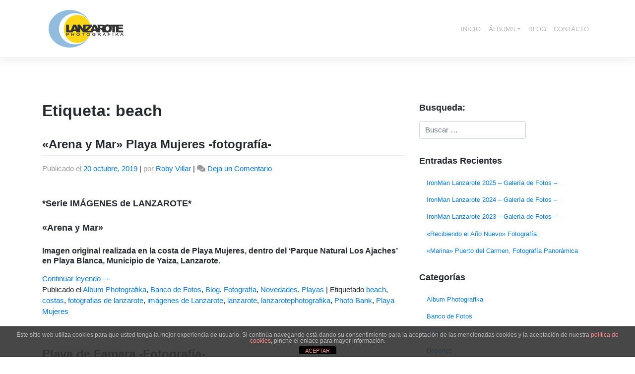

--- FILE ---
content_type: text/html; charset=UTF-8
request_url: https://www.lanzarotephotografika.com/tag/beach/
body_size: 9274
content:
<!DOCTYPE html>
<html lang="es">
<head>
    <meta charset="UTF-8">
    <meta name="viewport" content="width=device-width, initial-scale=1">
    <meta http-equiv="X-UA-Compatible" content="IE=edge">
    <link rel="profile" href="http://gmpg.org/xfn/11">
    <link rel="pingback" href="https://www.lanzarotephotografika.com/xmlrpc.php">
<title>beach &#8211; Lanzarote PhotoGráfika</title>
<meta name='robots' content='max-image-preview:large' />
<link rel='dns-prefetch' href='//use.fontawesome.com' />
<link rel="alternate" type="application/rss+xml" title="Lanzarote PhotoGráfika &raquo; Feed" href="https://www.lanzarotephotografika.com/feed/" />
<link rel="alternate" type="application/rss+xml" title="Lanzarote PhotoGráfika &raquo; Feed de los comentarios" href="https://www.lanzarotephotografika.com/comments/feed/" />
<link rel="alternate" type="application/rss+xml" title="Lanzarote PhotoGráfika &raquo; Etiqueta beach del feed" href="https://www.lanzarotephotografika.com/tag/beach/feed/" />
<script type="text/javascript">
window._wpemojiSettings = {"baseUrl":"https:\/\/s.w.org\/images\/core\/emoji\/14.0.0\/72x72\/","ext":".png","svgUrl":"https:\/\/s.w.org\/images\/core\/emoji\/14.0.0\/svg\/","svgExt":".svg","source":{"concatemoji":"https:\/\/www.lanzarotephotografika.com\/wp-includes\/js\/wp-emoji-release.min.js?ver=6.1.9"}};
/*! This file is auto-generated */
!function(e,a,t){var n,r,o,i=a.createElement("canvas"),p=i.getContext&&i.getContext("2d");function s(e,t){var a=String.fromCharCode,e=(p.clearRect(0,0,i.width,i.height),p.fillText(a.apply(this,e),0,0),i.toDataURL());return p.clearRect(0,0,i.width,i.height),p.fillText(a.apply(this,t),0,0),e===i.toDataURL()}function c(e){var t=a.createElement("script");t.src=e,t.defer=t.type="text/javascript",a.getElementsByTagName("head")[0].appendChild(t)}for(o=Array("flag","emoji"),t.supports={everything:!0,everythingExceptFlag:!0},r=0;r<o.length;r++)t.supports[o[r]]=function(e){if(p&&p.fillText)switch(p.textBaseline="top",p.font="600 32px Arial",e){case"flag":return s([127987,65039,8205,9895,65039],[127987,65039,8203,9895,65039])?!1:!s([55356,56826,55356,56819],[55356,56826,8203,55356,56819])&&!s([55356,57332,56128,56423,56128,56418,56128,56421,56128,56430,56128,56423,56128,56447],[55356,57332,8203,56128,56423,8203,56128,56418,8203,56128,56421,8203,56128,56430,8203,56128,56423,8203,56128,56447]);case"emoji":return!s([129777,127995,8205,129778,127999],[129777,127995,8203,129778,127999])}return!1}(o[r]),t.supports.everything=t.supports.everything&&t.supports[o[r]],"flag"!==o[r]&&(t.supports.everythingExceptFlag=t.supports.everythingExceptFlag&&t.supports[o[r]]);t.supports.everythingExceptFlag=t.supports.everythingExceptFlag&&!t.supports.flag,t.DOMReady=!1,t.readyCallback=function(){t.DOMReady=!0},t.supports.everything||(n=function(){t.readyCallback()},a.addEventListener?(a.addEventListener("DOMContentLoaded",n,!1),e.addEventListener("load",n,!1)):(e.attachEvent("onload",n),a.attachEvent("onreadystatechange",function(){"complete"===a.readyState&&t.readyCallback()})),(e=t.source||{}).concatemoji?c(e.concatemoji):e.wpemoji&&e.twemoji&&(c(e.twemoji),c(e.wpemoji)))}(window,document,window._wpemojiSettings);
</script>
<style type="text/css">
img.wp-smiley,
img.emoji {
	display: inline !important;
	border: none !important;
	box-shadow: none !important;
	height: 1em !important;
	width: 1em !important;
	margin: 0 0.07em !important;
	vertical-align: -0.1em !important;
	background: none !important;
	padding: 0 !important;
}
</style>
	<link rel='stylesheet' id='wp-block-library-css' href='https://www.lanzarotephotografika.com/wp-includes/css/dist/block-library/style.min.css?ver=6.1.9' type='text/css' media='all' />
<link rel='stylesheet' id='classic-theme-styles-css' href='https://www.lanzarotephotografika.com/wp-includes/css/classic-themes.min.css?ver=1' type='text/css' media='all' />
<style id='global-styles-inline-css' type='text/css'>
body{--wp--preset--color--black: #000000;--wp--preset--color--cyan-bluish-gray: #abb8c3;--wp--preset--color--white: #ffffff;--wp--preset--color--pale-pink: #f78da7;--wp--preset--color--vivid-red: #cf2e2e;--wp--preset--color--luminous-vivid-orange: #ff6900;--wp--preset--color--luminous-vivid-amber: #fcb900;--wp--preset--color--light-green-cyan: #7bdcb5;--wp--preset--color--vivid-green-cyan: #00d084;--wp--preset--color--pale-cyan-blue: #8ed1fc;--wp--preset--color--vivid-cyan-blue: #0693e3;--wp--preset--color--vivid-purple: #9b51e0;--wp--preset--gradient--vivid-cyan-blue-to-vivid-purple: linear-gradient(135deg,rgba(6,147,227,1) 0%,rgb(155,81,224) 100%);--wp--preset--gradient--light-green-cyan-to-vivid-green-cyan: linear-gradient(135deg,rgb(122,220,180) 0%,rgb(0,208,130) 100%);--wp--preset--gradient--luminous-vivid-amber-to-luminous-vivid-orange: linear-gradient(135deg,rgba(252,185,0,1) 0%,rgba(255,105,0,1) 100%);--wp--preset--gradient--luminous-vivid-orange-to-vivid-red: linear-gradient(135deg,rgba(255,105,0,1) 0%,rgb(207,46,46) 100%);--wp--preset--gradient--very-light-gray-to-cyan-bluish-gray: linear-gradient(135deg,rgb(238,238,238) 0%,rgb(169,184,195) 100%);--wp--preset--gradient--cool-to-warm-spectrum: linear-gradient(135deg,rgb(74,234,220) 0%,rgb(151,120,209) 20%,rgb(207,42,186) 40%,rgb(238,44,130) 60%,rgb(251,105,98) 80%,rgb(254,248,76) 100%);--wp--preset--gradient--blush-light-purple: linear-gradient(135deg,rgb(255,206,236) 0%,rgb(152,150,240) 100%);--wp--preset--gradient--blush-bordeaux: linear-gradient(135deg,rgb(254,205,165) 0%,rgb(254,45,45) 50%,rgb(107,0,62) 100%);--wp--preset--gradient--luminous-dusk: linear-gradient(135deg,rgb(255,203,112) 0%,rgb(199,81,192) 50%,rgb(65,88,208) 100%);--wp--preset--gradient--pale-ocean: linear-gradient(135deg,rgb(255,245,203) 0%,rgb(182,227,212) 50%,rgb(51,167,181) 100%);--wp--preset--gradient--electric-grass: linear-gradient(135deg,rgb(202,248,128) 0%,rgb(113,206,126) 100%);--wp--preset--gradient--midnight: linear-gradient(135deg,rgb(2,3,129) 0%,rgb(40,116,252) 100%);--wp--preset--duotone--dark-grayscale: url('#wp-duotone-dark-grayscale');--wp--preset--duotone--grayscale: url('#wp-duotone-grayscale');--wp--preset--duotone--purple-yellow: url('#wp-duotone-purple-yellow');--wp--preset--duotone--blue-red: url('#wp-duotone-blue-red');--wp--preset--duotone--midnight: url('#wp-duotone-midnight');--wp--preset--duotone--magenta-yellow: url('#wp-duotone-magenta-yellow');--wp--preset--duotone--purple-green: url('#wp-duotone-purple-green');--wp--preset--duotone--blue-orange: url('#wp-duotone-blue-orange');--wp--preset--font-size--small: 13px;--wp--preset--font-size--medium: 20px;--wp--preset--font-size--large: 36px;--wp--preset--font-size--x-large: 42px;}.has-black-color{color: var(--wp--preset--color--black) !important;}.has-cyan-bluish-gray-color{color: var(--wp--preset--color--cyan-bluish-gray) !important;}.has-white-color{color: var(--wp--preset--color--white) !important;}.has-pale-pink-color{color: var(--wp--preset--color--pale-pink) !important;}.has-vivid-red-color{color: var(--wp--preset--color--vivid-red) !important;}.has-luminous-vivid-orange-color{color: var(--wp--preset--color--luminous-vivid-orange) !important;}.has-luminous-vivid-amber-color{color: var(--wp--preset--color--luminous-vivid-amber) !important;}.has-light-green-cyan-color{color: var(--wp--preset--color--light-green-cyan) !important;}.has-vivid-green-cyan-color{color: var(--wp--preset--color--vivid-green-cyan) !important;}.has-pale-cyan-blue-color{color: var(--wp--preset--color--pale-cyan-blue) !important;}.has-vivid-cyan-blue-color{color: var(--wp--preset--color--vivid-cyan-blue) !important;}.has-vivid-purple-color{color: var(--wp--preset--color--vivid-purple) !important;}.has-black-background-color{background-color: var(--wp--preset--color--black) !important;}.has-cyan-bluish-gray-background-color{background-color: var(--wp--preset--color--cyan-bluish-gray) !important;}.has-white-background-color{background-color: var(--wp--preset--color--white) !important;}.has-pale-pink-background-color{background-color: var(--wp--preset--color--pale-pink) !important;}.has-vivid-red-background-color{background-color: var(--wp--preset--color--vivid-red) !important;}.has-luminous-vivid-orange-background-color{background-color: var(--wp--preset--color--luminous-vivid-orange) !important;}.has-luminous-vivid-amber-background-color{background-color: var(--wp--preset--color--luminous-vivid-amber) !important;}.has-light-green-cyan-background-color{background-color: var(--wp--preset--color--light-green-cyan) !important;}.has-vivid-green-cyan-background-color{background-color: var(--wp--preset--color--vivid-green-cyan) !important;}.has-pale-cyan-blue-background-color{background-color: var(--wp--preset--color--pale-cyan-blue) !important;}.has-vivid-cyan-blue-background-color{background-color: var(--wp--preset--color--vivid-cyan-blue) !important;}.has-vivid-purple-background-color{background-color: var(--wp--preset--color--vivid-purple) !important;}.has-black-border-color{border-color: var(--wp--preset--color--black) !important;}.has-cyan-bluish-gray-border-color{border-color: var(--wp--preset--color--cyan-bluish-gray) !important;}.has-white-border-color{border-color: var(--wp--preset--color--white) !important;}.has-pale-pink-border-color{border-color: var(--wp--preset--color--pale-pink) !important;}.has-vivid-red-border-color{border-color: var(--wp--preset--color--vivid-red) !important;}.has-luminous-vivid-orange-border-color{border-color: var(--wp--preset--color--luminous-vivid-orange) !important;}.has-luminous-vivid-amber-border-color{border-color: var(--wp--preset--color--luminous-vivid-amber) !important;}.has-light-green-cyan-border-color{border-color: var(--wp--preset--color--light-green-cyan) !important;}.has-vivid-green-cyan-border-color{border-color: var(--wp--preset--color--vivid-green-cyan) !important;}.has-pale-cyan-blue-border-color{border-color: var(--wp--preset--color--pale-cyan-blue) !important;}.has-vivid-cyan-blue-border-color{border-color: var(--wp--preset--color--vivid-cyan-blue) !important;}.has-vivid-purple-border-color{border-color: var(--wp--preset--color--vivid-purple) !important;}.has-vivid-cyan-blue-to-vivid-purple-gradient-background{background: var(--wp--preset--gradient--vivid-cyan-blue-to-vivid-purple) !important;}.has-light-green-cyan-to-vivid-green-cyan-gradient-background{background: var(--wp--preset--gradient--light-green-cyan-to-vivid-green-cyan) !important;}.has-luminous-vivid-amber-to-luminous-vivid-orange-gradient-background{background: var(--wp--preset--gradient--luminous-vivid-amber-to-luminous-vivid-orange) !important;}.has-luminous-vivid-orange-to-vivid-red-gradient-background{background: var(--wp--preset--gradient--luminous-vivid-orange-to-vivid-red) !important;}.has-very-light-gray-to-cyan-bluish-gray-gradient-background{background: var(--wp--preset--gradient--very-light-gray-to-cyan-bluish-gray) !important;}.has-cool-to-warm-spectrum-gradient-background{background: var(--wp--preset--gradient--cool-to-warm-spectrum) !important;}.has-blush-light-purple-gradient-background{background: var(--wp--preset--gradient--blush-light-purple) !important;}.has-blush-bordeaux-gradient-background{background: var(--wp--preset--gradient--blush-bordeaux) !important;}.has-luminous-dusk-gradient-background{background: var(--wp--preset--gradient--luminous-dusk) !important;}.has-pale-ocean-gradient-background{background: var(--wp--preset--gradient--pale-ocean) !important;}.has-electric-grass-gradient-background{background: var(--wp--preset--gradient--electric-grass) !important;}.has-midnight-gradient-background{background: var(--wp--preset--gradient--midnight) !important;}.has-small-font-size{font-size: var(--wp--preset--font-size--small) !important;}.has-medium-font-size{font-size: var(--wp--preset--font-size--medium) !important;}.has-large-font-size{font-size: var(--wp--preset--font-size--large) !important;}.has-x-large-font-size{font-size: var(--wp--preset--font-size--x-large) !important;}
.wp-block-navigation a:where(:not(.wp-element-button)){color: inherit;}
:where(.wp-block-columns.is-layout-flex){gap: 2em;}
.wp-block-pullquote{font-size: 1.5em;line-height: 1.6;}
</style>
<link rel='stylesheet' id='front-estilos-css' href='https://www.lanzarotephotografika.com/wp-content/plugins/asesor-cookies-para-la-ley-en-espana/html/front/estilos.css?ver=6.1.9' type='text/css' media='all' />
<link rel='stylesheet' id='contact-form-7-css' href='https://www.lanzarotephotografika.com/wp-content/plugins/contact-form-7/includes/css/styles.css?ver=5.7.3' type='text/css' media='all' />
<link rel='stylesheet' id='responsive-lightbox-featherlight-css' href='https://www.lanzarotephotografika.com/wp-content/plugins/responsive-lightbox/assets/featherlight/featherlight.min.css?ver=1.7.14' type='text/css' media='all' />
<link rel='stylesheet' id='responsive-lightbox-featherlight-gallery-css' href='https://www.lanzarotephotografika.com/wp-content/plugins/responsive-lightbox/assets/featherlight/featherlight.gallery.min.css?ver=1.7.14' type='text/css' media='all' />
<link rel='stylesheet' id='wp-bootstrap-starter-bootstrap-css-css' href='https://www.lanzarotephotografika.com/wp-content/themes/wp-bootstrap-starter/inc/assets/css/bootstrap.min.css?ver=6.1.9' type='text/css' media='all' />
<link rel='stylesheet' id='wp-bootstrap-pro-fontawesome-cdn-css' href='https://use.fontawesome.com/releases/v5.8.2/css/all.css?ver=6.1.9' type='text/css' media='all' />
<link rel='stylesheet' id='wp-bootstrap-starter-style-css' href='https://www.lanzarotephotografika.com/wp-content/themes/wp-bootstrap-starter/style.css?ver=6.1.9' type='text/css' media='all' />
<link rel='stylesheet' id='recent-posts-widget-with-thumbnails-public-style-css' href='https://www.lanzarotephotografika.com/wp-content/plugins/recent-posts-widget-with-thumbnails/public.css?ver=7.1.1' type='text/css' media='all' />
<!--n2css--><script type='text/javascript' src='https://www.lanzarotephotografika.com/wp-includes/js/jquery/jquery.min.js?ver=3.6.1' id='jquery-core-js'></script>
<script type='text/javascript' src='https://www.lanzarotephotografika.com/wp-includes/js/jquery/jquery-migrate.min.js?ver=3.3.2' id='jquery-migrate-js'></script>
<script type='text/javascript' id='front-principal-js-extra'>
/* <![CDATA[ */
var cdp_cookies_info = {"url_plugin":"https:\/\/www.lanzarotephotografika.com\/wp-content\/plugins\/asesor-cookies-para-la-ley-en-espana\/plugin.php","url_admin_ajax":"https:\/\/www.lanzarotephotografika.com\/wp-admin\/admin-ajax.php"};
/* ]]> */
</script>
<script type='text/javascript' src='https://www.lanzarotephotografika.com/wp-content/plugins/asesor-cookies-para-la-ley-en-espana/html/front/principal.js?ver=6.1.9' id='front-principal-js'></script>
<script type='text/javascript' src='https://www.lanzarotephotografika.com/wp-content/plugins/responsive-lightbox/assets/featherlight/featherlight.min.js?ver=1.7.14' id='responsive-lightbox-featherlight-js'></script>
<script type='text/javascript' src='https://www.lanzarotephotografika.com/wp-content/plugins/responsive-lightbox/assets/featherlight/featherlight.gallery.min.js?ver=1.7.14' id='responsive-lightbox-featherlight-gallery-js'></script>
<script type='text/javascript' src='https://www.lanzarotephotografika.com/wp-includes/js/underscore.min.js?ver=1.13.4' id='underscore-js'></script>
<script type='text/javascript' src='https://www.lanzarotephotografika.com/wp-content/plugins/responsive-lightbox/assets/infinitescroll/infinite-scroll.pkgd.min.js?ver=4.0.1' id='responsive-lightbox-infinite-scroll-js'></script>
<script type='text/javascript' id='responsive-lightbox-js-before'>
var rlArgs = {"script":"featherlight","selector":"lightbox","customEvents":"","activeGalleries":true,"openSpeed":250,"closeSpeed":250,"closeOnClick":"background","closeOnEsc":true,"galleryFadeIn":100,"galleryFadeOut":300,"woocommerce_gallery":false,"ajaxurl":"https:\/\/www.lanzarotephotografika.com\/wp-admin\/admin-ajax.php","nonce":"6b2a7bc8ce","preview":false,"postId":3990,"scriptExtension":false};
</script>
<script type='text/javascript' src='https://www.lanzarotephotografika.com/wp-content/plugins/responsive-lightbox/js/front.js?ver=2.5.3' id='responsive-lightbox-js'></script>
<!--[if lt IE 9]>
<script type='text/javascript' src='https://www.lanzarotephotografika.com/wp-content/themes/wp-bootstrap-starter/inc/assets/js/html5.js?ver=3.7.0' id='html5hiv-js'></script>
<![endif]-->
<link rel="https://api.w.org/" href="https://www.lanzarotephotografika.com/wp-json/" /><link rel="alternate" type="application/json" href="https://www.lanzarotephotografika.com/wp-json/wp/v2/tags/77" /><link rel="EditURI" type="application/rsd+xml" title="RSD" href="https://www.lanzarotephotografika.com/xmlrpc.php?rsd" />
<link rel="wlwmanifest" type="application/wlwmanifest+xml" href="https://www.lanzarotephotografika.com/wp-includes/wlwmanifest.xml" />
    <style type="text/css">
        #page-sub-header { background: #fff; }
    </style>
    		<style type="text/css" id="wp-custom-css">
			body:not(.theme-preset-active) #masthead .navbar-nav > li > a {
  color: #bbb;
  padding: 0.5rem;
  font-weight: 500;
  font-size: 0.875rem;
}

body:not(.theme-preset-active) #masthead .navbar-nav > li > a:hover,
body:not(.theme-preset-active) #masthead .navbar-nav > li.current_page_item > a {
  color: #000;
  font-weight: 600;
  /*background: #f9f9f9;*/
}
header#masthead {
    margin-bottom: 0;
    background-color: #fff;
    box-shadow: 0 0.5rem 1rem rgba(0,0,0,.05), inset 0 -1px 0 rgba(0,0,0,.1);
    padding: .74rem 1rem;
}
.cdp-cookies-alerta.cdp-cookies-tema-gris .cdp-cookies-texto {
    background-color: rgba(51,51,51,.9);
    border-top: 1px solid #222222;
    border-bottom: 1px solid #222222;
}
.rpwwt-post-title {  font-size: 20px;}
.rpwwt-widget ul li {
    background-color: #f5f5f5;
	padding: 10px;
    border-bottom: 5px solid #d8d8d8;
}		</style>
		</head>

<body class="archive tag tag-beach tag-77 group-blog hfeed elementor-default elementor-kit-4091">
<div id="page" class="site">
	<a class="skip-link screen-reader-text" href="#content">Saltar al contenido</a>
    	<header id="masthead" class="site-header navbar-static-top navbar-light" role="banner">
        <div class="container">
            <nav class="navbar navbar-expand-xl p-0">
                <div class="navbar-brand">
                                            <a href="https://www.lanzarotephotografika.com/">
                            <img src="https://www.lanzarotephotografika.com/wp-content/uploads/2012/12/logo-pasteles.jpg" alt="Lanzarote PhotoGráfika">
                        </a>
                    
                </div>
                <button class="navbar-toggler" type="button" data-toggle="collapse" data-target="#main-nav" aria-controls="" aria-expanded="false" aria-label="Toggle navigation">
                    <span class="navbar-toggler-icon"></span>
                </button>

                <div id="main-nav" class="collapse navbar-collapse justify-content-end"><ul id="menu-mainmenu" class="navbar-nav"><li itemscope="itemscope" itemtype="https://www.schema.org/SiteNavigationElement" id="menu-item-209" class="menu-item menu-item-type-post_type menu-item-object-page menu-item-home menu-item-209 nav-item"><a title="INICIO" href="https://www.lanzarotephotografika.com/" class="nav-link">INICIO</a></li>
<li itemscope="itemscope" itemtype="https://www.schema.org/SiteNavigationElement" id="menu-item-3465" class="menu-item menu-item-type-post_type menu-item-object-page menu-item-has-children dropdown menu-item-3465 nav-item"><a title="ÁLBUMS" href="#" data-toggle="dropdown" aria-haspopup="true" aria-expanded="false" class="dropdown-toggle nav-link" id="menu-item-dropdown-3465">ÁLBUMS</a>
<ul class="dropdown-menu" aria-labelledby="menu-item-dropdown-3465" role="menu">
	<li itemscope="itemscope" itemtype="https://www.schema.org/SiteNavigationElement" id="menu-item-552" class="menu-item menu-item-type-post_type menu-item-object-page menu-item-552 nav-item"><a title="PhotoGrafika" href="https://www.lanzarotephotografika.com/album-photografika-fotografias-originales-lanzarote/" class="dropdown-item">PhotoGrafika</a></li>
	<li itemscope="itemscope" itemtype="https://www.schema.org/SiteNavigationElement" id="menu-item-3076" class="menu-item menu-item-type-taxonomy menu-item-object-category menu-item-3076 nav-item"><a title="Deportes" href="https://www.lanzarotephotografika.com/category/deportes/" class="dropdown-item">Deportes</a></li>
</ul>
</li>
<li itemscope="itemscope" itemtype="https://www.schema.org/SiteNavigationElement" id="menu-item-9" class="menu-item menu-item-type-taxonomy menu-item-object-category menu-item-9 nav-item"><a title="BLOG" href="https://www.lanzarotephotografika.com/category/blog/" class="nav-link">BLOG</a></li>
<li itemscope="itemscope" itemtype="https://www.schema.org/SiteNavigationElement" id="menu-item-186" class="menu-item menu-item-type-post_type menu-item-object-page menu-item-186 nav-item"><a title="CONTACTO" href="https://www.lanzarotephotografika.com/contact-us/" class="nav-link">CONTACTO</a></li>
</ul></div>
            </nav>
        </div>
	</header><!-- #masthead -->
    	<div id="content" class="site-content">
		<div class="container">
			<div class="row">
                
	<section id="primary" class="content-area col-sm-12 col-lg-8">
		<main id="main" class="site-main" role="main">

		
			<header class="page-header">
				<h1 class="page-title">Etiqueta: <span>beach</span></h1>			</header><!-- .page-header -->

			
<article id="post-3990" class="post-3990 post type-post status-publish format-standard hentry category-album-photografika category-banco-de-fotos category-blog category-fotografia-2 category-novedades category-playas tag-beach tag-costas tag-fotografias-de-lanzarote tag-imagenes-de-lanzarote tag-lanzarote tag-lanzarotephotografika tag-photo-bank tag-playa-mujeres">
	<div class="post-thumbnail">
			</div>
	<header class="entry-header">
		<h2 class="entry-title"><a href="https://www.lanzarotephotografika.com/arena-y-mar-playa-mujeres-fotografia/" rel="bookmark">«Arena y Mar» Playa Mujeres -fotografía-</a></h2>		<div class="entry-meta">
			<span class="posted-on">Publicado el <a href="https://www.lanzarotephotografika.com/arena-y-mar-playa-mujeres-fotografia/" rel="bookmark"><time class="entry-date published" datetime="2019-10-20T22:16:26+02:00">20 octubre, 2019</time></a></span> | <span class="byline"> por <span class="author vcard"><a class="url fn n" href="https://www.lanzarotephotografika.com/author/roby/">Roby Villar</a></span></span> | <span class="comments-link"><i class="fa fa-comments" aria-hidden="true"></i> <a href="https://www.lanzarotephotografika.com/arena-y-mar-playa-mujeres-fotografia/#respond">Deja un Comentario<span class="screen-reader-text"> sobre «Arena y Mar» Playa Mujeres -fotografía-</span></a></span>		</div><!-- .entry-meta -->
			</header><!-- .entry-header -->
	<div class="entry-content">
		
<h3>*Serie <strong>IMÁGENES</strong> de <strong>LANZAROTE</strong>*</h3>



<h3><strong>«Arena y Mar»</strong></h3>



<h4>Imagen original realizada en la costa de <strong>Playa Mujeres</strong>, dentro del<strong> &#8216;Parque Natural Los Ajaches&#8217;</strong> en <strong>Playa Blanca</strong>, Municipio de Yaiza, Lanzarote.</h4>



 <a href="https://www.lanzarotephotografika.com/arena-y-mar-playa-mujeres-fotografia/#more-3990" class="more-link">Continuar leyendo <span class="meta-nav">&rarr;</span></a>	</div><!-- .entry-content -->

	<footer class="entry-footer">
		<span class="cat-links">Publicado el <a href="https://www.lanzarotephotografika.com/category/album-photografika/" rel="category tag">Album Photografika</a>, <a href="https://www.lanzarotephotografika.com/category/banco-de-fotos/" rel="category tag">Banco de Fotos</a>, <a href="https://www.lanzarotephotografika.com/category/blog/" rel="category tag">Blog</a>, <a href="https://www.lanzarotephotografika.com/category/fotografia-2/" rel="category tag">Fotografía</a>, <a href="https://www.lanzarotephotografika.com/category/novedades/" rel="category tag">Novedades</a>, <a href="https://www.lanzarotephotografika.com/category/playas/" rel="category tag">Playas</a></span> | <span class="tags-links">Etiquetado <a href="https://www.lanzarotephotografika.com/tag/beach/" rel="tag">beach</a>, <a href="https://www.lanzarotephotografika.com/tag/costas/" rel="tag">costas</a>, <a href="https://www.lanzarotephotografika.com/tag/fotografias-de-lanzarote/" rel="tag">fotografias de lanzarote</a>, <a href="https://www.lanzarotephotografika.com/tag/imagenes-de-lanzarote/" rel="tag">imágenes de Lanzarote</a>, <a href="https://www.lanzarotephotografika.com/tag/lanzarote/" rel="tag">lanzarote</a>, <a href="https://www.lanzarotephotografika.com/tag/lanzarotephotografika/" rel="tag">lanzarotephotografika</a>, <a href="https://www.lanzarotephotografika.com/tag/photo-bank/" rel="tag">Photo Bank</a>, <a href="https://www.lanzarotephotografika.com/tag/playa-mujeres/" rel="tag">Playa Mujeres</a></span>	</footer><!-- .entry-footer -->
</article><!-- #post-## -->

<article id="post-3840" class="post-3840 post type-post status-publish format-standard hentry category-album-photografika category-banco-de-fotos category-blog category-fotografia-2 category-playas tag-beach tag-famara tag-fotografia tag-imagenes-de-lanzarote tag-lanzarote tag-lanzarotephotografika tag-photo-bank tag-playas">
	<div class="post-thumbnail">
			</div>
	<header class="entry-header">
		<h2 class="entry-title"><a href="https://www.lanzarotephotografika.com/playa-de-famara-fotografia/" rel="bookmark">Playa de Famara -Fotografía-</a></h2>		<div class="entry-meta">
			<span class="posted-on">Publicado el <a href="https://www.lanzarotephotografika.com/playa-de-famara-fotografia/" rel="bookmark"><time class="entry-date published" datetime="2019-07-14T18:13:59+02:00">14 julio, 2019</time></a></span> | <span class="byline"> por <span class="author vcard"><a class="url fn n" href="https://www.lanzarotephotografika.com/author/roby/">Roby Villar</a></span></span> | <span class="comments-link"><i class="fa fa-comments" aria-hidden="true"></i> <a href="https://www.lanzarotephotografika.com/playa-de-famara-fotografia/#respond">Deja un Comentario<span class="screen-reader-text"> sobre Playa de Famara -Fotografía-</span></a></span>		</div><!-- .entry-meta -->
			</header><!-- .entry-header -->
	<div class="entry-content">
		
<h2>*Serie IMÁGENES de LANZAROTE*</h2>



<p>Imagen original realizada en la costa de Playa de Famara en el Municipio de Teguise, con vistas de la Isla de La Graciosa.</p>



 <a href="https://www.lanzarotephotografika.com/playa-de-famara-fotografia/#more-3840" class="more-link">Continuar leyendo <span class="meta-nav">&rarr;</span></a>	</div><!-- .entry-content -->

	<footer class="entry-footer">
		<span class="cat-links">Publicado el <a href="https://www.lanzarotephotografika.com/category/album-photografika/" rel="category tag">Album Photografika</a>, <a href="https://www.lanzarotephotografika.com/category/banco-de-fotos/" rel="category tag">Banco de Fotos</a>, <a href="https://www.lanzarotephotografika.com/category/blog/" rel="category tag">Blog</a>, <a href="https://www.lanzarotephotografika.com/category/fotografia-2/" rel="category tag">Fotografía</a>, <a href="https://www.lanzarotephotografika.com/category/playas/" rel="category tag">Playas</a></span> | <span class="tags-links">Etiquetado <a href="https://www.lanzarotephotografika.com/tag/beach/" rel="tag">beach</a>, <a href="https://www.lanzarotephotografika.com/tag/famara/" rel="tag">famara</a>, <a href="https://www.lanzarotephotografika.com/tag/fotografia/" rel="tag">fotografía</a>, <a href="https://www.lanzarotephotografika.com/tag/imagenes-de-lanzarote/" rel="tag">imágenes de Lanzarote</a>, <a href="https://www.lanzarotephotografika.com/tag/lanzarote/" rel="tag">lanzarote</a>, <a href="https://www.lanzarotephotografika.com/tag/lanzarotephotografika/" rel="tag">lanzarotephotografika</a>, <a href="https://www.lanzarotephotografika.com/tag/photo-bank/" rel="tag">Photo Bank</a>, <a href="https://www.lanzarotephotografika.com/tag/playas/" rel="tag">playas</a></span>	</footer><!-- .entry-footer -->
</article><!-- #post-## -->

<article id="post-3417" class="post-3417 post type-post status-publish format-standard hentry category-album-photografika category-banco-de-fotos category-blog category-fotografia-2 category-paisajes category-playas tag-beach tag-fotografias-de-lanzarote tag-imagenes-de-lanzarote tag-islas-canarias tag-lanzarotephotografika tag-paisajes-2 tag-photo-bank tag-playas tag-puerto-del-carmen tag-vacaciones">
	<div class="post-thumbnail">
			</div>
	<header class="entry-header">
		<h2 class="entry-title"><a href="https://www.lanzarotephotografika.com/playa-los-pocillos-fotografia/" rel="bookmark">Playa Los Pocillos -Fotografía-</a></h2>		<div class="entry-meta">
			<span class="posted-on">Publicado el <a href="https://www.lanzarotephotografika.com/playa-los-pocillos-fotografia/" rel="bookmark"><time class="entry-date published" datetime="2019-03-25T17:21:44+01:00">25 marzo, 2019</time></a></span> | <span class="byline"> por <span class="author vcard"><a class="url fn n" href="https://www.lanzarotephotografika.com/author/roby/">Roby Villar</a></span></span> | <span class="comments-link"><i class="fa fa-comments" aria-hidden="true"></i> <a href="https://www.lanzarotephotografika.com/playa-los-pocillos-fotografia/#respond">Deja un Comentario<span class="screen-reader-text"> sobre Playa Los Pocillos -Fotografía-</span></a></span>		</div><!-- .entry-meta -->
			</header><!-- .entry-header -->
	<div class="entry-content">
		<h1></h1>
<h1>*Serie IMÁGENES de LANZAROTE*</h1>
<h4>Una serie de fotografías originales de la Isla de Lanzarote …</h4>
<p> <a href="https://www.lanzarotephotografika.com/playa-los-pocillos-fotografia/#more-3417" class="more-link">Continuar leyendo <span class="meta-nav">&rarr;</span></a></p>
	</div><!-- .entry-content -->

	<footer class="entry-footer">
		<span class="cat-links">Publicado el <a href="https://www.lanzarotephotografika.com/category/album-photografika/" rel="category tag">Album Photografika</a>, <a href="https://www.lanzarotephotografika.com/category/banco-de-fotos/" rel="category tag">Banco de Fotos</a>, <a href="https://www.lanzarotephotografika.com/category/blog/" rel="category tag">Blog</a>, <a href="https://www.lanzarotephotografika.com/category/fotografia-2/" rel="category tag">Fotografía</a>, <a href="https://www.lanzarotephotografika.com/category/paisajes/" rel="category tag">Paisajes</a>, <a href="https://www.lanzarotephotografika.com/category/playas/" rel="category tag">Playas</a></span> | <span class="tags-links">Etiquetado <a href="https://www.lanzarotephotografika.com/tag/beach/" rel="tag">beach</a>, <a href="https://www.lanzarotephotografika.com/tag/fotografias-de-lanzarote/" rel="tag">fotografias de lanzarote</a>, <a href="https://www.lanzarotephotografika.com/tag/imagenes-de-lanzarote/" rel="tag">imágenes de Lanzarote</a>, <a href="https://www.lanzarotephotografika.com/tag/islas-canarias/" rel="tag">islas canarias</a>, <a href="https://www.lanzarotephotografika.com/tag/lanzarotephotografika/" rel="tag">lanzarotephotografika</a>, <a href="https://www.lanzarotephotografika.com/tag/paisajes-2/" rel="tag">paisajes</a>, <a href="https://www.lanzarotephotografika.com/tag/photo-bank/" rel="tag">Photo Bank</a>, <a href="https://www.lanzarotephotografika.com/tag/playas/" rel="tag">playas</a>, <a href="https://www.lanzarotephotografika.com/tag/puerto-del-carmen/" rel="tag">puerto del carmen</a>, <a href="https://www.lanzarotephotografika.com/tag/vacaciones/" rel="tag">vacaciones</a></span>	</footer><!-- .entry-footer -->
</article><!-- #post-## -->

<article id="post-3375" class="post-3375 post type-post status-publish format-standard hentry category-album-photografika category-banco-de-fotos category-blog category-fotografia-2 category-paisajes category-playas tag-beach tag-fotografias-de-lanzarote tag-imagenes-de-lanzarote tag-isla-de-la-graciosa tag-islas-canarias tag-landscape tag-lanzarote-photografika">
	<div class="post-thumbnail">
			</div>
	<header class="entry-header">
		<h2 class="entry-title"><a href="https://www.lanzarotephotografika.com/playa-las-conchas-en-la-isla-de-la-graciosa-fotografia/" rel="bookmark">Playa Las Conchas en la Isla de La Graciosa &#8211; Fotografía</a></h2>		<div class="entry-meta">
			<span class="posted-on">Publicado el <a href="https://www.lanzarotephotografika.com/playa-las-conchas-en-la-isla-de-la-graciosa-fotografia/" rel="bookmark"><time class="entry-date published" datetime="2018-11-06T15:14:39+01:00">6 noviembre, 2018</time></a></span> | <span class="byline"> por <span class="author vcard"><a class="url fn n" href="https://www.lanzarotephotografika.com/author/roby/">Roby Villar</a></span></span> | <span class="comments-link"><i class="fa fa-comments" aria-hidden="true"></i> <a href="https://www.lanzarotephotografika.com/playa-las-conchas-en-la-isla-de-la-graciosa-fotografia/#respond">Deja un Comentario<span class="screen-reader-text"> sobre Playa Las Conchas en la Isla de La Graciosa &#8211; Fotografía</span></a></span>		</div><!-- .entry-meta -->
			</header><!-- .entry-header -->
	<div class="entry-content">
		<h1>*Serie IMAGENES de LANZAROTE*</h1>
<h3>Fotografía original de la playa Las Conchas situada en la Isla de La Graciosa</h3>
<p> <a href="https://www.lanzarotephotografika.com/playa-las-conchas-en-la-isla-de-la-graciosa-fotografia/#more-3375" class="more-link">Continuar leyendo <span class="meta-nav">&rarr;</span></a></p>
	</div><!-- .entry-content -->

	<footer class="entry-footer">
		<span class="cat-links">Publicado el <a href="https://www.lanzarotephotografika.com/category/album-photografika/" rel="category tag">Album Photografika</a>, <a href="https://www.lanzarotephotografika.com/category/banco-de-fotos/" rel="category tag">Banco de Fotos</a>, <a href="https://www.lanzarotephotografika.com/category/blog/" rel="category tag">Blog</a>, <a href="https://www.lanzarotephotografika.com/category/fotografia-2/" rel="category tag">Fotografía</a>, <a href="https://www.lanzarotephotografika.com/category/paisajes/" rel="category tag">Paisajes</a>, <a href="https://www.lanzarotephotografika.com/category/playas/" rel="category tag">Playas</a></span> | <span class="tags-links">Etiquetado <a href="https://www.lanzarotephotografika.com/tag/beach/" rel="tag">beach</a>, <a href="https://www.lanzarotephotografika.com/tag/fotografias-de-lanzarote/" rel="tag">fotografias de lanzarote</a>, <a href="https://www.lanzarotephotografika.com/tag/imagenes-de-lanzarote/" rel="tag">imágenes de Lanzarote</a>, <a href="https://www.lanzarotephotografika.com/tag/isla-de-la-graciosa/" rel="tag">isla de La Graciosa</a>, <a href="https://www.lanzarotephotografika.com/tag/islas-canarias/" rel="tag">islas canarias</a>, <a href="https://www.lanzarotephotografika.com/tag/landscape/" rel="tag">landscape</a>, <a href="https://www.lanzarotephotografika.com/tag/lanzarote-photografika/" rel="tag">lanzarote photográfika</a></span>	</footer><!-- .entry-footer -->
</article><!-- #post-## -->

<article id="post-3308" class="post-3308 post type-post status-publish format-standard hentry category-album-photografika category-banco-de-fotos category-blog category-fotografia-2 category-info category-novedades category-paisajes category-playas tag-beach tag-canary-islands tag-fotografia tag-fotografias-de-lanzarote tag-holidays tag-imagenes-de-lanzarote tag-islas-canarias tag-lanzarotephotografika tag-paisajes-2 tag-photo-bank tag-playas tag-puerto-del-carmen tag-turismo tag-vacaciones">
	<div class="post-thumbnail">
			</div>
	<header class="entry-header">
		<h2 class="entry-title"><a href="https://www.lanzarotephotografika.com/serie-imagenes-de-lanzarote-2/" rel="bookmark">Serie IMAGENES de LANZAROTE</a></h2>		<div class="entry-meta">
			<span class="posted-on">Publicado el <a href="https://www.lanzarotephotografika.com/serie-imagenes-de-lanzarote-2/" rel="bookmark"><time class="entry-date published" datetime="2017-10-01T10:09:56+02:00">1 octubre, 2017</time></a></span> | <span class="byline"> por <span class="author vcard"><a class="url fn n" href="https://www.lanzarotephotografika.com/author/roby/">Roby Villar</a></span></span> | <span class="comments-link"><i class="fa fa-comments" aria-hidden="true"></i> <a href="https://www.lanzarotephotografika.com/serie-imagenes-de-lanzarote-2/#respond">Deja un Comentario<span class="screen-reader-text"> sobre Serie IMAGENES de LANZAROTE</span></a></span>		</div><!-- .entry-meta -->
			</header><!-- .entry-header -->
	<div class="entry-content">
		<h1></h1>
<h1>*Serie IMAGENES de LANZAROTE*</h1>
<h3>Fotografía de Playa Grande en&nbsp;Puerto del Carmen, Municipio de Tías.</h3>
<p> <a href="https://www.lanzarotephotografika.com/serie-imagenes-de-lanzarote-2/#more-3308" class="more-link">Continuar leyendo <span class="meta-nav">&rarr;</span></a></p>
	</div><!-- .entry-content -->

	<footer class="entry-footer">
		<span class="cat-links">Publicado el <a href="https://www.lanzarotephotografika.com/category/album-photografika/" rel="category tag">Album Photografika</a>, <a href="https://www.lanzarotephotografika.com/category/banco-de-fotos/" rel="category tag">Banco de Fotos</a>, <a href="https://www.lanzarotephotografika.com/category/blog/" rel="category tag">Blog</a>, <a href="https://www.lanzarotephotografika.com/category/fotografia-2/" rel="category tag">Fotografía</a>, <a href="https://www.lanzarotephotografika.com/category/info/" rel="category tag">Info</a>, <a href="https://www.lanzarotephotografika.com/category/novedades/" rel="category tag">Novedades</a>, <a href="https://www.lanzarotephotografika.com/category/paisajes/" rel="category tag">Paisajes</a>, <a href="https://www.lanzarotephotografika.com/category/playas/" rel="category tag">Playas</a></span> | <span class="tags-links">Etiquetado <a href="https://www.lanzarotephotografika.com/tag/beach/" rel="tag">beach</a>, <a href="https://www.lanzarotephotografika.com/tag/canary-islands/" rel="tag">canary islands</a>, <a href="https://www.lanzarotephotografika.com/tag/fotografia/" rel="tag">fotografía</a>, <a href="https://www.lanzarotephotografika.com/tag/fotografias-de-lanzarote/" rel="tag">fotografias de lanzarote</a>, <a href="https://www.lanzarotephotografika.com/tag/holidays/" rel="tag">holidays</a>, <a href="https://www.lanzarotephotografika.com/tag/imagenes-de-lanzarote/" rel="tag">imágenes de Lanzarote</a>, <a href="https://www.lanzarotephotografika.com/tag/islas-canarias/" rel="tag">islas canarias</a>, <a href="https://www.lanzarotephotografika.com/tag/lanzarotephotografika/" rel="tag">lanzarotephotografika</a>, <a href="https://www.lanzarotephotografika.com/tag/paisajes-2/" rel="tag">paisajes</a>, <a href="https://www.lanzarotephotografika.com/tag/photo-bank/" rel="tag">Photo Bank</a>, <a href="https://www.lanzarotephotografika.com/tag/playas/" rel="tag">playas</a>, <a href="https://www.lanzarotephotografika.com/tag/puerto-del-carmen/" rel="tag">puerto del carmen</a>, <a href="https://www.lanzarotephotografika.com/tag/turismo/" rel="tag">turismo</a>, <a href="https://www.lanzarotephotografika.com/tag/vacaciones/" rel="tag">vacaciones</a></span>	</footer><!-- .entry-footer -->
</article><!-- #post-## -->

<article id="post-3112" class="post-3112 post type-post status-publish format-standard has-post-thumbnail hentry category-album-photografika category-blog category-info category-novedades category-paisajes category-playas category-video tag-arrieta tag-beach tag-blog-2 tag-canary-islands tag-chapuzon tag-descanso tag-islas-canarias tag-lanzarote-photografika tag-mar tag-playas tag-reportaje tag-robydemardel tag-video">
	<div class="post-thumbnail">
		<img width="640" height="200" src="https://www.lanzarotephotografika.com/wp-content/uploads/2016/10/destacada-3977-arrieta.jpg" class="attachment-post-thumbnail size-post-thumbnail wp-post-image" alt="" decoding="async" srcset="https://www.lanzarotephotografika.com/wp-content/uploads/2016/10/destacada-3977-arrieta.jpg 640w, https://www.lanzarotephotografika.com/wp-content/uploads/2016/10/destacada-3977-arrieta-480x150.jpg 480w" sizes="(max-width: 640px) 100vw, 640px" />	</div>
	<header class="entry-header">
		<h2 class="entry-title"><a href="https://www.lanzarotephotografika.com/chapuzon-en-playa-de-la-garita-en-arrieta/" rel="bookmark">Chapuzón en Playa de La Garita en Arrieta</a></h2>		<div class="entry-meta">
			<span class="posted-on">Publicado el <a href="https://www.lanzarotephotografika.com/chapuzon-en-playa-de-la-garita-en-arrieta/" rel="bookmark"><time class="entry-date published" datetime="2016-10-08T11:40:36+02:00">8 octubre, 2016</time></a></span> | <span class="byline"> por <span class="author vcard"><a class="url fn n" href="https://www.lanzarotephotografika.com/author/roby/">Roby Villar</a></span></span> | <span class="comments-link"><i class="fa fa-comments" aria-hidden="true"></i> <a href="https://www.lanzarotephotografika.com/chapuzon-en-playa-de-la-garita-en-arrieta/#respond">Deja un Comentario<span class="screen-reader-text"> sobre Chapuzón en Playa de La Garita en Arrieta</span></a></span>		</div><!-- .entry-meta -->
			</header><!-- .entry-header -->
	<div class="entry-content">
		<h1>*DISFRUTA de LANZAROTE*</h1>
<h3 style="text-align: justify;">Ésta vez el <strong>chapuzón</strong> toca en <strong>Playa de Garita</strong> en <strong>Arrieta</strong>, Municipio de Haría en Lanzarote.</h3>
<p> <a href="https://www.lanzarotephotografika.com/chapuzon-en-playa-de-la-garita-en-arrieta/#more-3112" class="more-link">Continuar leyendo <span class="meta-nav">&rarr;</span></a></p>
	</div><!-- .entry-content -->

	<footer class="entry-footer">
		<span class="cat-links">Publicado el <a href="https://www.lanzarotephotografika.com/category/album-photografika/" rel="category tag">Album Photografika</a>, <a href="https://www.lanzarotephotografika.com/category/blog/" rel="category tag">Blog</a>, <a href="https://www.lanzarotephotografika.com/category/info/" rel="category tag">Info</a>, <a href="https://www.lanzarotephotografika.com/category/novedades/" rel="category tag">Novedades</a>, <a href="https://www.lanzarotephotografika.com/category/paisajes/" rel="category tag">Paisajes</a>, <a href="https://www.lanzarotephotografika.com/category/playas/" rel="category tag">Playas</a>, <a href="https://www.lanzarotephotografika.com/category/video/" rel="category tag">Video</a></span> | <span class="tags-links">Etiquetado <a href="https://www.lanzarotephotografika.com/tag/arrieta/" rel="tag">arrieta</a>, <a href="https://www.lanzarotephotografika.com/tag/beach/" rel="tag">beach</a>, <a href="https://www.lanzarotephotografika.com/tag/blog-2/" rel="tag">blog</a>, <a href="https://www.lanzarotephotografika.com/tag/canary-islands/" rel="tag">canary islands</a>, <a href="https://www.lanzarotephotografika.com/tag/chapuzon/" rel="tag">chapuzón</a>, <a href="https://www.lanzarotephotografika.com/tag/descanso/" rel="tag">descanso</a>, <a href="https://www.lanzarotephotografika.com/tag/islas-canarias/" rel="tag">islas canarias</a>, <a href="https://www.lanzarotephotografika.com/tag/lanzarote-photografika/" rel="tag">lanzarote photográfika</a>, <a href="https://www.lanzarotephotografika.com/tag/mar/" rel="tag">mar</a>, <a href="https://www.lanzarotephotografika.com/tag/playas/" rel="tag">playas</a>, <a href="https://www.lanzarotephotografika.com/tag/reportaje/" rel="tag">reportaje</a>, <a href="https://www.lanzarotephotografika.com/tag/robydemardel/" rel="tag">robydemardel</a>, <a href="https://www.lanzarotephotografika.com/tag/video/" rel="tag">video</a></span>	</footer><!-- .entry-footer -->
</article><!-- #post-## -->

<article id="post-2964" class="post-2964 post type-post status-publish format-standard has-post-thumbnail hentry category-album-photografika category-banco-de-fotos category-blog category-fotografia-2 category-info category-novedades category-paisajes category-playas tag-beach tag-blog-2 tag-canary-islands tag-fotografia tag-fotografias-de-lanzarote tag-holidays tag-imagenes-de-lanzarote tag-islas-canarias tag-lanzarotephotografika tag-photo tag-photo-bank tag-playa-grande tag-playas tag-postales tag-postcard tag-puerto-del-carmen tag-serie-postales tag-vacaciones">
	<div class="post-thumbnail">
		<img width="449" height="720" src="https://www.lanzarotephotografika.com/wp-content/uploads/2016/04/web-7959-c-e1466946574982.jpg" class="attachment-post-thumbnail size-post-thumbnail wp-post-image" alt="" decoding="async" loading="lazy" />	</div>
	<header class="entry-header">
		<h2 class="entry-title"><a href="https://www.lanzarotephotografika.com/serie-imagenes-de-lanzarote-fotografia-en-puerto-del-carmen/" rel="bookmark">Serie IMAGENES de LANZAROTE &#8211; Fotografía &#8211; en Puerto del Carmen</a></h2>		<div class="entry-meta">
			<span class="posted-on">Publicado el <a href="https://www.lanzarotephotografika.com/serie-imagenes-de-lanzarote-fotografia-en-puerto-del-carmen/" rel="bookmark"><time class="entry-date published" datetime="2016-04-30T18:47:58+02:00">30 abril, 2016</time></a></span> | <span class="byline"> por <span class="author vcard"><a class="url fn n" href="https://www.lanzarotephotografika.com/author/roby/">Roby Villar</a></span></span> | <span class="comments-link"><i class="fa fa-comments" aria-hidden="true"></i> <a href="https://www.lanzarotephotografika.com/serie-imagenes-de-lanzarote-fotografia-en-puerto-del-carmen/#respond">Deja un Comentario<span class="screen-reader-text"> sobre Serie IMAGENES de LANZAROTE &#8211; Fotografía &#8211; en Puerto del Carmen</span></a></span>		</div><!-- .entry-meta -->
			</header><!-- .entry-header -->
	<div class="entry-content">
		<p>&nbsp;</p>
<h1>**Serie IMAGENES de LANZAROTE**</h1>
<p style="text-align: justify;"><strong>Imagen de Playa Grande en Puerto de Carmen, Lanzarote.</strong><br />
 <a href="https://www.lanzarotephotografika.com/serie-imagenes-de-lanzarote-fotografia-en-puerto-del-carmen/#more-2964" class="more-link">Continuar leyendo <span class="meta-nav">&rarr;</span></a></p>
	</div><!-- .entry-content -->

	<footer class="entry-footer">
		<span class="cat-links">Publicado el <a href="https://www.lanzarotephotografika.com/category/album-photografika/" rel="category tag">Album Photografika</a>, <a href="https://www.lanzarotephotografika.com/category/banco-de-fotos/" rel="category tag">Banco de Fotos</a>, <a href="https://www.lanzarotephotografika.com/category/blog/" rel="category tag">Blog</a>, <a href="https://www.lanzarotephotografika.com/category/fotografia-2/" rel="category tag">Fotografía</a>, <a href="https://www.lanzarotephotografika.com/category/info/" rel="category tag">Info</a>, <a href="https://www.lanzarotephotografika.com/category/novedades/" rel="category tag">Novedades</a>, <a href="https://www.lanzarotephotografika.com/category/paisajes/" rel="category tag">Paisajes</a>, <a href="https://www.lanzarotephotografika.com/category/playas/" rel="category tag">Playas</a></span> | <span class="tags-links">Etiquetado <a href="https://www.lanzarotephotografika.com/tag/beach/" rel="tag">beach</a>, <a href="https://www.lanzarotephotografika.com/tag/blog-2/" rel="tag">blog</a>, <a href="https://www.lanzarotephotografika.com/tag/canary-islands/" rel="tag">canary islands</a>, <a href="https://www.lanzarotephotografika.com/tag/fotografia/" rel="tag">fotografía</a>, <a href="https://www.lanzarotephotografika.com/tag/fotografias-de-lanzarote/" rel="tag">fotografias de lanzarote</a>, <a href="https://www.lanzarotephotografika.com/tag/holidays/" rel="tag">holidays</a>, <a href="https://www.lanzarotephotografika.com/tag/imagenes-de-lanzarote/" rel="tag">imágenes de Lanzarote</a>, <a href="https://www.lanzarotephotografika.com/tag/islas-canarias/" rel="tag">islas canarias</a>, <a href="https://www.lanzarotephotografika.com/tag/lanzarotephotografika/" rel="tag">lanzarotephotografika</a>, <a href="https://www.lanzarotephotografika.com/tag/photo/" rel="tag">photo</a>, <a href="https://www.lanzarotephotografika.com/tag/photo-bank/" rel="tag">Photo Bank</a>, <a href="https://www.lanzarotephotografika.com/tag/playa-grande/" rel="tag">playa grande</a>, <a href="https://www.lanzarotephotografika.com/tag/playas/" rel="tag">playas</a>, <a href="https://www.lanzarotephotografika.com/tag/postales/" rel="tag">postales</a>, <a href="https://www.lanzarotephotografika.com/tag/postcard/" rel="tag">postcard</a>, <a href="https://www.lanzarotephotografika.com/tag/puerto-del-carmen/" rel="tag">puerto del carmen</a>, <a href="https://www.lanzarotephotografika.com/tag/serie-postales/" rel="tag">serie postales</a>, <a href="https://www.lanzarotephotografika.com/tag/vacaciones/" rel="tag">vacaciones</a></span>	</footer><!-- .entry-footer -->
</article><!-- #post-## -->

<article id="post-2931" class="post-2931 post type-post status-publish format-standard hentry category-album-photografika category-banco-de-fotos category-blog category-fotografia-2 category-info category-novedades category-paisajes category-playas tag-beach tag-blog-2 tag-canary-islands tag-fotografia tag-fotografias-de-lanzarote tag-holidays tag-imagenes-de-lanzarote tag-islas-canarias tag-landscape tag-lanzarotephotografika tag-mar tag-paisaje tag-photo tag-photo-bank tag-playas tag-postales tag-postcard tag-puerto-del-carmen tag-serie-postales tag-vacaciones">
	<div class="post-thumbnail">
			</div>
	<header class="entry-header">
		<h2 class="entry-title"><a href="https://www.lanzarotephotografika.com/serie-imagenes-de-lanzarote-en-playa-grande-postal/" rel="bookmark">**Serie IMAGENES de LANZAROTE** en Playa Grande</a></h2>		<div class="entry-meta">
			<span class="posted-on">Publicado el <a href="https://www.lanzarotephotografika.com/serie-imagenes-de-lanzarote-en-playa-grande-postal/" rel="bookmark"><time class="entry-date published" datetime="2016-04-21T11:36:54+02:00">21 abril, 2016</time></a></span> | <span class="byline"> por <span class="author vcard"><a class="url fn n" href="https://www.lanzarotephotografika.com/author/roby/">Roby Villar</a></span></span> | <span class="comments-link"><i class="fa fa-comments" aria-hidden="true"></i> <a href="https://www.lanzarotephotografika.com/serie-imagenes-de-lanzarote-en-playa-grande-postal/#respond">Deja un Comentario<span class="screen-reader-text"> sobre **Serie IMAGENES de LANZAROTE** en Playa Grande</span></a></span>		</div><!-- .entry-meta -->
			</header><!-- .entry-header -->
	<div class="entry-content">
		<p>&nbsp;</p>
<h1>**Serie IMAGENES de LANZAROTE**</h1>
<h3 style="text-align: justify;"><b><em>Playa Grande</em> una de las playas más visitadas en la costa de <em>Puerto del Carmen</em> y una clásica postal que seguro le hiciste alguna fotografía. </b><br />
 <a href="https://www.lanzarotephotografika.com/serie-imagenes-de-lanzarote-en-playa-grande-postal/#more-2931" class="more-link">Continuar leyendo <span class="meta-nav">&rarr;</span></a></h3>
	</div><!-- .entry-content -->

	<footer class="entry-footer">
		<span class="cat-links">Publicado el <a href="https://www.lanzarotephotografika.com/category/album-photografika/" rel="category tag">Album Photografika</a>, <a href="https://www.lanzarotephotografika.com/category/banco-de-fotos/" rel="category tag">Banco de Fotos</a>, <a href="https://www.lanzarotephotografika.com/category/blog/" rel="category tag">Blog</a>, <a href="https://www.lanzarotephotografika.com/category/fotografia-2/" rel="category tag">Fotografía</a>, <a href="https://www.lanzarotephotografika.com/category/info/" rel="category tag">Info</a>, <a href="https://www.lanzarotephotografika.com/category/novedades/" rel="category tag">Novedades</a>, <a href="https://www.lanzarotephotografika.com/category/paisajes/" rel="category tag">Paisajes</a>, <a href="https://www.lanzarotephotografika.com/category/playas/" rel="category tag">Playas</a></span> | <span class="tags-links">Etiquetado <a href="https://www.lanzarotephotografika.com/tag/beach/" rel="tag">beach</a>, <a href="https://www.lanzarotephotografika.com/tag/blog-2/" rel="tag">blog</a>, <a href="https://www.lanzarotephotografika.com/tag/canary-islands/" rel="tag">canary islands</a>, <a href="https://www.lanzarotephotografika.com/tag/fotografia/" rel="tag">fotografía</a>, <a href="https://www.lanzarotephotografika.com/tag/fotografias-de-lanzarote/" rel="tag">fotografias de lanzarote</a>, <a href="https://www.lanzarotephotografika.com/tag/holidays/" rel="tag">holidays</a>, <a href="https://www.lanzarotephotografika.com/tag/imagenes-de-lanzarote/" rel="tag">imágenes de Lanzarote</a>, <a href="https://www.lanzarotephotografika.com/tag/islas-canarias/" rel="tag">islas canarias</a>, <a href="https://www.lanzarotephotografika.com/tag/landscape/" rel="tag">landscape</a>, <a href="https://www.lanzarotephotografika.com/tag/lanzarotephotografika/" rel="tag">lanzarotephotografika</a>, <a href="https://www.lanzarotephotografika.com/tag/mar/" rel="tag">mar</a>, <a href="https://www.lanzarotephotografika.com/tag/paisaje/" rel="tag">paisaje</a>, <a href="https://www.lanzarotephotografika.com/tag/photo/" rel="tag">photo</a>, <a href="https://www.lanzarotephotografika.com/tag/photo-bank/" rel="tag">Photo Bank</a>, <a href="https://www.lanzarotephotografika.com/tag/playas/" rel="tag">playas</a>, <a href="https://www.lanzarotephotografika.com/tag/postales/" rel="tag">postales</a>, <a href="https://www.lanzarotephotografika.com/tag/postcard/" rel="tag">postcard</a>, <a href="https://www.lanzarotephotografika.com/tag/puerto-del-carmen/" rel="tag">puerto del carmen</a>, <a href="https://www.lanzarotephotografika.com/tag/serie-postales/" rel="tag">serie postales</a>, <a href="https://www.lanzarotephotografika.com/tag/vacaciones/" rel="tag">vacaciones</a></span>	</footer><!-- .entry-footer -->
</article><!-- #post-## -->

<article id="post-2660" class="post-2660 post type-post status-publish format-standard has-post-thumbnail hentry category-banco-de-fotos category-blog category-fotografia-2 category-novedades category-paisajes category-playas tag-beach tag-blog-2 tag-canary-islands tag-fotografia tag-fotografias-de-lanzarote tag-holidays tag-imagenes-de-lanzarote tag-islas-canarias tag-lanzarotephotografika tag-papagayo tag-photo-bank tag-playas tag-postales tag-postcard tag-serie-postales tag-vacaciones">
	<div class="post-thumbnail">
		<img width="640" height="200" src="https://www.lanzarotephotografika.com/wp-content/uploads/2015/09/destaca-4260.jpg" class="attachment-post-thumbnail size-post-thumbnail wp-post-image" alt="" decoding="async" loading="lazy" srcset="https://www.lanzarotephotografika.com/wp-content/uploads/2015/09/destaca-4260.jpg 640w, https://www.lanzarotephotografika.com/wp-content/uploads/2015/09/destaca-4260-480x150.jpg 480w, https://www.lanzarotephotografika.com/wp-content/uploads/2015/09/destaca-4260-214x67.jpg 214w" sizes="(max-width: 640px) 100vw, 640px" />	</div>
	<header class="entry-header">
		<h2 class="entry-title"><a href="https://www.lanzarotephotografika.com/playas-de-lanzarote-playa-papagayo-fotografia/" rel="bookmark">Playas de LANZAROTE &#8211; Playa PAPAGAYO -Fotografía-</a></h2>		<div class="entry-meta">
			<span class="posted-on">Publicado el <a href="https://www.lanzarotephotografika.com/playas-de-lanzarote-playa-papagayo-fotografia/" rel="bookmark"><time class="entry-date published" datetime="2015-09-30T00:26:35+02:00">30 septiembre, 2015</time></a></span> | <span class="byline"> por <span class="author vcard"><a class="url fn n" href="https://www.lanzarotephotografika.com/author/roby/">Roby Villar</a></span></span> | <span class="comments-link"><i class="fa fa-comments" aria-hidden="true"></i> <a href="https://www.lanzarotephotografika.com/playas-de-lanzarote-playa-papagayo-fotografia/#respond">Deja un Comentario<span class="screen-reader-text"> sobre Playas de LANZAROTE &#8211; Playa PAPAGAYO -Fotografía-</span></a></span>		</div><!-- .entry-meta -->
			</header><!-- .entry-header -->
	<div class="entry-content">
		<p>&nbsp;</p>
<h1><strong>*Serie POSTALES de LANZAROTE*</strong></h1>
<h3 style="text-align: justify;">Playas de Lanzarote &#8211; Playa Papagayo</h3>
<p> <a href="https://www.lanzarotephotografika.com/playas-de-lanzarote-playa-papagayo-fotografia/#more-2660" class="more-link">Continuar leyendo <span class="meta-nav">&rarr;</span></a></p>
	</div><!-- .entry-content -->

	<footer class="entry-footer">
		<span class="cat-links">Publicado el <a href="https://www.lanzarotephotografika.com/category/banco-de-fotos/" rel="category tag">Banco de Fotos</a>, <a href="https://www.lanzarotephotografika.com/category/blog/" rel="category tag">Blog</a>, <a href="https://www.lanzarotephotografika.com/category/fotografia-2/" rel="category tag">Fotografía</a>, <a href="https://www.lanzarotephotografika.com/category/novedades/" rel="category tag">Novedades</a>, <a href="https://www.lanzarotephotografika.com/category/paisajes/" rel="category tag">Paisajes</a>, <a href="https://www.lanzarotephotografika.com/category/playas/" rel="category tag">Playas</a></span> | <span class="tags-links">Etiquetado <a href="https://www.lanzarotephotografika.com/tag/beach/" rel="tag">beach</a>, <a href="https://www.lanzarotephotografika.com/tag/blog-2/" rel="tag">blog</a>, <a href="https://www.lanzarotephotografika.com/tag/canary-islands/" rel="tag">canary islands</a>, <a href="https://www.lanzarotephotografika.com/tag/fotografia/" rel="tag">fotografía</a>, <a href="https://www.lanzarotephotografika.com/tag/fotografias-de-lanzarote/" rel="tag">fotografias de lanzarote</a>, <a href="https://www.lanzarotephotografika.com/tag/holidays/" rel="tag">holidays</a>, <a href="https://www.lanzarotephotografika.com/tag/imagenes-de-lanzarote/" rel="tag">imágenes de Lanzarote</a>, <a href="https://www.lanzarotephotografika.com/tag/islas-canarias/" rel="tag">islas canarias</a>, <a href="https://www.lanzarotephotografika.com/tag/lanzarotephotografika/" rel="tag">lanzarotephotografika</a>, <a href="https://www.lanzarotephotografika.com/tag/papagayo/" rel="tag">papagayo</a>, <a href="https://www.lanzarotephotografika.com/tag/photo-bank/" rel="tag">Photo Bank</a>, <a href="https://www.lanzarotephotografika.com/tag/playas/" rel="tag">playas</a>, <a href="https://www.lanzarotephotografika.com/tag/postales/" rel="tag">postales</a>, <a href="https://www.lanzarotephotografika.com/tag/postcard/" rel="tag">postcard</a>, <a href="https://www.lanzarotephotografika.com/tag/serie-postales/" rel="tag">serie postales</a>, <a href="https://www.lanzarotephotografika.com/tag/vacaciones/" rel="tag">vacaciones</a></span>	</footer><!-- .entry-footer -->
</article><!-- #post-## -->

<article id="post-2316" class="post-2316 post type-post status-publish format-standard has-post-thumbnail hentry category-blog category-fotografia-2 category-info category-novedades category-paisajes category-playas category-video tag-beach tag-canary-islands tag-chapuzon tag-descanso tag-holidays tag-islas-canarias tag-lanzarote-photografika tag-mar tag-photo-bank tag-playa tag-playa-mujeres tag-playas tag-robydemardel tag-spain tag-turismo tag-turist tag-vacaciones tag-video tag-yaiza">
	<div class="post-thumbnail">
		<img width="640" height="200" src="https://www.lanzarotephotografika.com/wp-content/uploads/2015/09/destaca-Playa-Mujeres-4164.jpg" class="attachment-post-thumbnail size-post-thumbnail wp-post-image" alt="" decoding="async" loading="lazy" srcset="https://www.lanzarotephotografika.com/wp-content/uploads/2015/09/destaca-Playa-Mujeres-4164.jpg 640w, https://www.lanzarotephotografika.com/wp-content/uploads/2015/09/destaca-Playa-Mujeres-4164-300x94.jpg 300w, https://www.lanzarotephotografika.com/wp-content/uploads/2015/09/destaca-Playa-Mujeres-4164-214x67.jpg 214w" sizes="(max-width: 640px) 100vw, 640px" />	</div>
	<header class="entry-header">
		<h2 class="entry-title"><a href="https://www.lanzarotephotografika.com/chapuzon-en-playa-mujeres-video/" rel="bookmark">CHAPUZÓN en Playa Mujeres</a></h2>		<div class="entry-meta">
			<span class="posted-on">Publicado el <a href="https://www.lanzarotephotografika.com/chapuzon-en-playa-mujeres-video/" rel="bookmark"><time class="entry-date published" datetime="2015-09-02T13:26:39+02:00">2 septiembre, 2015</time></a></span> | <span class="byline"> por <span class="author vcard"><a class="url fn n" href="https://www.lanzarotephotografika.com/author/roby/">Roby Villar</a></span></span> | <span class="comments-link"><i class="fa fa-comments" aria-hidden="true"></i> <a href="https://www.lanzarotephotografika.com/chapuzon-en-playa-mujeres-video/#respond">Deja un Comentario<span class="screen-reader-text"> sobre CHAPUZÓN en Playa Mujeres</span></a></span>		</div><!-- .entry-meta -->
			</header><!-- .entry-header -->
	<div class="entry-content">
		<h1></h1>
<h1>*DISFRUTA de LANZAROTE*</h1>
<p>&nbsp;</p>
<h3><strong>Ven a darte un &#8216;CHAPUZÓN&#8217;  &#8230;.</strong> <a href="https://www.lanzarotephotografika.com/chapuzon-en-playa-mujeres-video/#more-2316" class="more-link">Continuar leyendo <span class="meta-nav">&rarr;</span></a></h3>
	</div><!-- .entry-content -->

	<footer class="entry-footer">
		<span class="cat-links">Publicado el <a href="https://www.lanzarotephotografika.com/category/blog/" rel="category tag">Blog</a>, <a href="https://www.lanzarotephotografika.com/category/fotografia-2/" rel="category tag">Fotografía</a>, <a href="https://www.lanzarotephotografika.com/category/info/" rel="category tag">Info</a>, <a href="https://www.lanzarotephotografika.com/category/novedades/" rel="category tag">Novedades</a>, <a href="https://www.lanzarotephotografika.com/category/paisajes/" rel="category tag">Paisajes</a>, <a href="https://www.lanzarotephotografika.com/category/playas/" rel="category tag">Playas</a>, <a href="https://www.lanzarotephotografika.com/category/video/" rel="category tag">Video</a></span> | <span class="tags-links">Etiquetado <a href="https://www.lanzarotephotografika.com/tag/beach/" rel="tag">beach</a>, <a href="https://www.lanzarotephotografika.com/tag/canary-islands/" rel="tag">canary islands</a>, <a href="https://www.lanzarotephotografika.com/tag/chapuzon/" rel="tag">chapuzón</a>, <a href="https://www.lanzarotephotografika.com/tag/descanso/" rel="tag">descanso</a>, <a href="https://www.lanzarotephotografika.com/tag/holidays/" rel="tag">holidays</a>, <a href="https://www.lanzarotephotografika.com/tag/islas-canarias/" rel="tag">islas canarias</a>, <a href="https://www.lanzarotephotografika.com/tag/lanzarote-photografika/" rel="tag">lanzarote photográfika</a>, <a href="https://www.lanzarotephotografika.com/tag/mar/" rel="tag">mar</a>, <a href="https://www.lanzarotephotografika.com/tag/photo-bank/" rel="tag">Photo Bank</a>, <a href="https://www.lanzarotephotografika.com/tag/playa/" rel="tag">playa</a>, <a href="https://www.lanzarotephotografika.com/tag/playa-mujeres/" rel="tag">Playa Mujeres</a>, <a href="https://www.lanzarotephotografika.com/tag/playas/" rel="tag">playas</a>, <a href="https://www.lanzarotephotografika.com/tag/robydemardel/" rel="tag">robydemardel</a>, <a href="https://www.lanzarotephotografika.com/tag/spain/" rel="tag">spain</a>, <a href="https://www.lanzarotephotografika.com/tag/turismo/" rel="tag">turismo</a>, <a href="https://www.lanzarotephotografika.com/tag/turist/" rel="tag">turist</a>, <a href="https://www.lanzarotephotografika.com/tag/vacaciones/" rel="tag">vacaciones</a>, <a href="https://www.lanzarotephotografika.com/tag/video/" rel="tag">video</a>, <a href="https://www.lanzarotephotografika.com/tag/yaiza/" rel="tag">yaiza</a></span>	</footer><!-- .entry-footer -->
</article><!-- #post-## -->

	<nav class="navigation posts-navigation" aria-label="Entradas">
		<h2 class="screen-reader-text">Navegación de entradas</h2>
		<div class="nav-links"><div class="nav-previous"><a href="https://www.lanzarotephotografika.com/tag/beach/page/2/" >Entradas anteriores</a></div></div>
	</nav>
		</main><!-- #main -->
	</section><!-- #primary -->


<aside id="secondary" class="widget-area col-sm-12 col-lg-4" role="complementary">
	<section id="search-2" class="widget widget_search"><h3 class="widget-title">Busqueda:</h3><form role="search" method="get" class="search-form" action="https://www.lanzarotephotografika.com/">
    <label>
        <input type="search" class="search-field form-control" placeholder="Buscar &hellip;" value="" name="s" title="Buscar:">
    </label>
    <input type="submit" class="search-submit btn btn-default" value="Buscar">
</form>



</section>
		<section id="recent-posts-5" class="widget widget_recent_entries">
		<h3 class="widget-title">Entradas Recientes</h3>
		<ul>
											<li>
					<a href="https://www.lanzarotephotografika.com/ironman-lanzarote-2025-galeria-de-fotos/">IronMan Lanzarote 2025 &#8211; Galería de Fotos &#8211;</a>
									</li>
											<li>
					<a href="https://www.lanzarotephotografika.com/ironman-lanzarote-2024-galeria-de-fotos/">IronMan Lanzarote 2024 &#8211; Galería de Fotos &#8211;</a>
									</li>
											<li>
					<a href="https://www.lanzarotephotografika.com/ironman-lanzarote-2023-galeria-de-fotos/">IronMan Lanzarote 2023 &#8211; Galería de Fotos &#8211;</a>
									</li>
											<li>
					<a href="https://www.lanzarotephotografika.com/recibiendo-el-ano-nuevo-fotografia/">«Recibiendo el Año Nuevo» Fotografía</a>
									</li>
											<li>
					<a href="https://www.lanzarotephotografika.com/marina-puerto-del-carmen-fotografia-panoramica/">«Marina» Puerto del Carmen, Fotografía Panorámica</a>
									</li>
					</ul>

		</section><section id="categories-3" class="widget widget_categories"><h3 class="widget-title">Categorías</h3>
			<ul>
					<li class="cat-item cat-item-83"><a href="https://www.lanzarotephotografika.com/category/album-photografika/">Album Photografika</a>
</li>
	<li class="cat-item cat-item-176"><a href="https://www.lanzarotephotografika.com/category/banco-de-fotos/">Banco de Fotos</a>
</li>
	<li class="cat-item cat-item-2"><a href="https://www.lanzarotephotografika.com/category/blog/">Blog</a>
</li>
	<li class="cat-item cat-item-42"><a href="https://www.lanzarotephotografika.com/category/deportes/">Deportes</a>
</li>
	<li class="cat-item cat-item-138"><a href="https://www.lanzarotephotografika.com/category/festivos/">Festivos</a>
</li>
	<li class="cat-item cat-item-57"><a href="https://www.lanzarotephotografika.com/category/fotografia-2/">Fotografía</a>
</li>
	<li class="cat-item cat-item-134"><a href="https://www.lanzarotephotografika.com/category/info/">Info</a>
</li>
	<li class="cat-item cat-item-28"><a href="https://www.lanzarotephotografika.com/category/musica-para-mirar/">Música para mirar</a>
</li>
	<li class="cat-item cat-item-1"><a href="https://www.lanzarotephotografika.com/category/novedades/">Novedades</a>
</li>
	<li class="cat-item cat-item-48"><a href="https://www.lanzarotephotografika.com/category/paisajes/">Paisajes</a>
</li>
	<li class="cat-item cat-item-168"><a href="https://www.lanzarotephotografika.com/category/panoramicas/">Panorámicas</a>
</li>
	<li class="cat-item cat-item-175"><a href="https://www.lanzarotephotografika.com/category/playas/">Playas</a>
</li>
	<li class="cat-item cat-item-56"><a href="https://www.lanzarotephotografika.com/category/reportajes/">Reportajes</a>
</li>
	<li class="cat-item cat-item-184"><a href="https://www.lanzarotephotografika.com/category/video/">Video</a>
</li>
			</ul>

			</section></aside><!-- #secondary -->
			</div><!-- .row -->
		</div><!-- .container -->
	</div><!-- #content -->
            <div id="footer-widget" class="row m-0 bg-light">
            <div class="container">
                <div class="row">
                                                                                    <div class="col-12 col-md-4"></div>
                                    </div>
            </div>
        </div>

	<footer id="colophon" class="site-footer navbar-light" role="contentinfo">
		<div class="container pt-3 pb-3">
            <div class="site-info">
                &copy; 2026 <a href="https://www.lanzarotephotografika.com">Lanzarote PhotoGráfika</a>                <span class="sep"> | </span>
                <a class="credits" href="https://afterimagedesigns.com/wp-bootstrap-starter/" target="_blank" title="WordPress Technical Support" alt="Bootstrap WordPress Theme">Tema Bootstrap para WordPress</a>

            </div><!-- close .site-info -->
		</div>
	</footer><!-- #colophon -->
</div><!-- #page -->

<!-- HTML del pié de página -->
<div class="cdp-cookies-alerta  cdp-solapa-ocultar cdp-cookies-tema-gris">
	<div class="cdp-cookies-texto">
		<p style="font-size:12px !important;line-height:12px !important">Este sitio web utiliza cookies para que usted tenga la mejor experiencia de usuario. Si continúa navegando está dando su consentimiento para la aceptación de las mencionadas cookies y la aceptación de nuestra <a href="https://www.lanzarotephotografika.com/politica-de-cookies/" style="font-size:12px !important;line-height:12px !important">política de cookies</a>, pinche el enlace para mayor información.<a href="http://wordpress.org/plugins/asesor-cookies-para-la-ley-en-espana/" class="cdp-cookies-boton-creditos" target="_blank"></a></p>
		<a href="javascript:;" class="cdp-cookies-boton-cerrar">ACEPTAR</a> 
	</div>
	<a class="cdp-cookies-solapa">Aviso de cookies</a>
</div>
 <script type='text/javascript' src='https://www.lanzarotephotografika.com/wp-content/plugins/contact-form-7/includes/swv/js/index.js?ver=5.7.3' id='swv-js'></script>
<script type='text/javascript' id='contact-form-7-js-extra'>
/* <![CDATA[ */
var wpcf7 = {"api":{"root":"https:\/\/www.lanzarotephotografika.com\/wp-json\/","namespace":"contact-form-7\/v1"}};
/* ]]> */
</script>
<script type='text/javascript' src='https://www.lanzarotephotografika.com/wp-content/plugins/contact-form-7/includes/js/index.js?ver=5.7.3' id='contact-form-7-js'></script>
<script type='text/javascript' src='https://www.lanzarotephotografika.com/wp-content/themes/wp-bootstrap-starter/inc/assets/js/popper.min.js?ver=6.1.9' id='wp-bootstrap-starter-popper-js'></script>
<script type='text/javascript' src='https://www.lanzarotephotografika.com/wp-content/themes/wp-bootstrap-starter/inc/assets/js/bootstrap.min.js?ver=6.1.9' id='wp-bootstrap-starter-bootstrapjs-js'></script>
<script type='text/javascript' src='https://www.lanzarotephotografika.com/wp-content/themes/wp-bootstrap-starter/inc/assets/js/theme-script.min.js?ver=6.1.9' id='wp-bootstrap-starter-themejs-js'></script>
<script type='text/javascript' src='https://www.lanzarotephotografika.com/wp-content/themes/wp-bootstrap-starter/inc/assets/js/skip-link-focus-fix.min.js?ver=20151215' id='wp-bootstrap-starter-skip-link-focus-fix-js'></script>
</body>
</html>